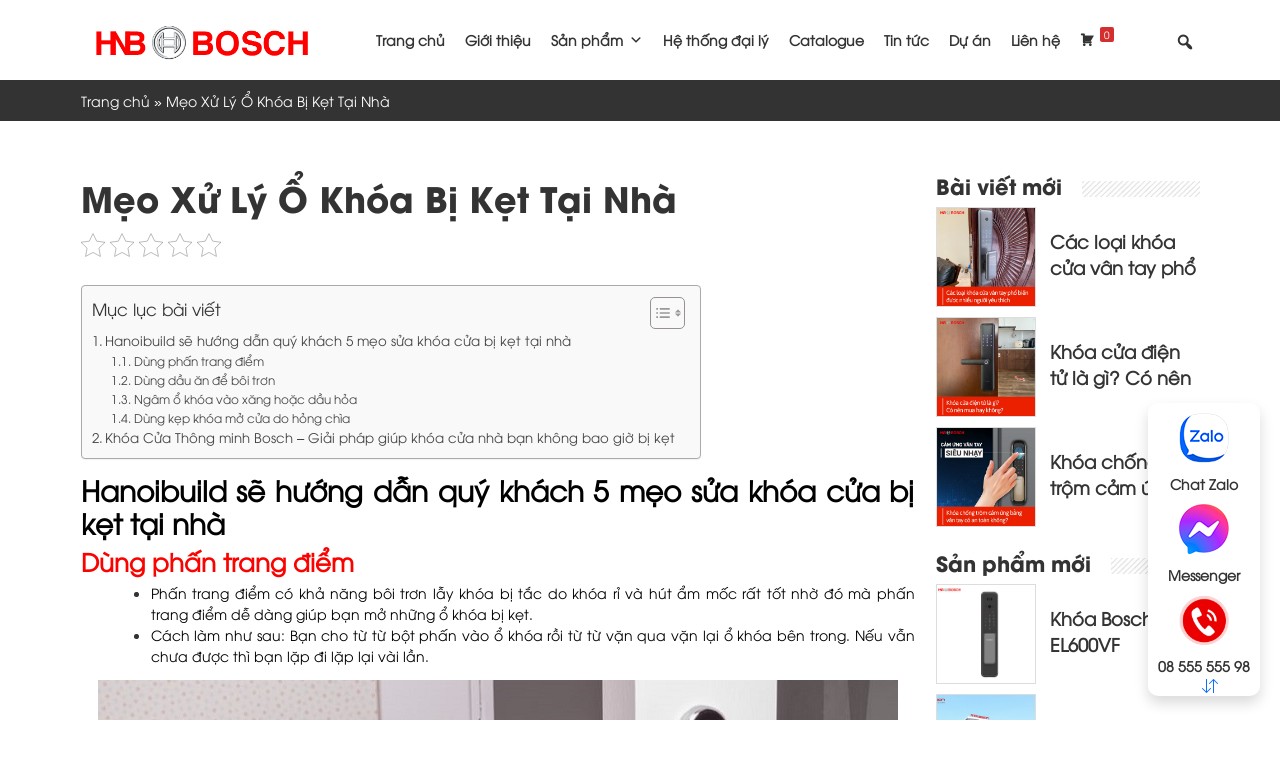

--- FILE ---
content_type: text/html; charset=UTF-8
request_url: https://hanoibuild.vn/meo-xu-ly-o-khoa-bi-ket-tai-nha/
body_size: 17639
content:
<!doctype html>
<html lang="vi">
<head>
	<meta charset="UTF-8">
	<meta name="viewport" content="width=device-width, initial-scale=1">
	<link rel="profile" href="https://gmpg.org/xfn/11">
	<meta name="google-site-verification" content="Zl9ly85-hGlALxWIR0URDcxeg4rS_oCH3CTo9nxKtQI" />
	<!-- Google Tag Manager -->
<script>(function(w,d,s,l,i){w[l]=w[l]||[];w[l].push({'gtm.start':
new Date().getTime(),event:'gtm.js'});var f=d.getElementsByTagName(s)[0],
j=d.createElement(s),dl=l!='dataLayer'?'&l='+l:'';j.async=true;j.src=
'https://www.googletagmanager.com/gtm.js?id='+i+dl;f.parentNode.insertBefore(j,f);
})(window,document,'script','dataLayer','GTM-P3R6ZSM');</script>
<!-- End Google Tag Manager -->
	<meta name='robots' content='index, follow, max-image-preview:large, max-snippet:-1, max-video-preview:-1' />

	<!-- This site is optimized with the Yoast SEO plugin v22.5 - https://yoast.com/wordpress/plugins/seo/ -->
	<title>Mẹo Xử Lý Ổ Khóa Bị Kẹt Tại Nhà Từ Thợ Chuyên Nghiệp</title>
	<meta name="description" content="HaNoiBuil sẽ hướng dẫn quý khách 5 mẹo sửa khóa cửa bị kẹt tại nhà nhanh nhất trong bài này và nếu bạn muốn chấm dứt tình trạng kẹt khóa thì hãy tham khảo giải pháp khóa cửa thông minh nhé!" />
	<link rel="canonical" href="https://hanoibuild.vn/meo-xu-ly-o-khoa-bi-ket-tai-nha/" />
	<meta property="og:locale" content="vi_VN" />
	<meta property="og:type" content="article" />
	<meta property="og:title" content="Mẹo Xử Lý Ổ Khóa Bị Kẹt Tại Nhà Từ Thợ Chuyên Nghiệp" />
	<meta property="og:description" content="HaNoiBuil sẽ hướng dẫn quý khách 5 mẹo sửa khóa cửa bị kẹt tại nhà nhanh nhất trong bài này và nếu bạn muốn chấm dứt tình trạng kẹt khóa thì hãy tham khảo giải pháp khóa cửa thông minh nhé!" />
	<meta property="og:url" content="https://hanoibuild.vn/meo-xu-ly-o-khoa-bi-ket-tai-nha/" />
	<meta property="og:site_name" content="Khoá Cửa Điện Tử Cao Cấp" />
	<meta property="article:publisher" content="https://www.facebook.com/Khoacuathongminhbosch/" />
	<meta property="article:published_time" content="2021-12-01T04:32:15+00:00" />
	<meta property="article:modified_time" content="2022-06-11T09:03:35+00:00" />
	<meta property="og:image" content="https://hanoibuild.vn/wp-content/uploads/2021/12/khoa-cua-dien-tu-thong-minh-bosch-14.png" />
	<meta property="og:image:width" content="700" />
	<meta property="og:image:height" content="700" />
	<meta property="og:image:type" content="image/png" />
	<meta name="author" content="admin" />
	<meta name="twitter:card" content="summary_large_image" />
	<meta name="twitter:creator" content="@khoabosch" />
	<meta name="twitter:site" content="@khoabosch" />
	<meta name="twitter:label1" content="Được viết bởi" />
	<meta name="twitter:data1" content="admin" />
	<meta name="twitter:label2" content="Ước tính thời gian đọc" />
	<meta name="twitter:data2" content="4 phút" />
	<script type="application/ld+json" class="yoast-schema-graph">{"@context":"https://schema.org","@graph":[{"@type":"Article","@id":"https://hanoibuild.vn/meo-xu-ly-o-khoa-bi-ket-tai-nha/#article","isPartOf":{"@id":"https://hanoibuild.vn/meo-xu-ly-o-khoa-bi-ket-tai-nha/"},"author":{"name":"admin","@id":"https://hanoibuild.vn/#/schema/person/e2b594c37c8244a8dfa3b7eac5893d52"},"headline":"Mẹo Xử Lý Ổ Khóa Bị Kẹt Tại Nhà","datePublished":"2021-12-01T04:32:15+00:00","dateModified":"2022-06-11T09:03:35+00:00","mainEntityOfPage":{"@id":"https://hanoibuild.vn/meo-xu-ly-o-khoa-bi-ket-tai-nha/"},"wordCount":860,"commentCount":0,"publisher":{"@id":"https://hanoibuild.vn/#organization"},"image":{"@id":"https://hanoibuild.vn/meo-xu-ly-o-khoa-bi-ket-tai-nha/#primaryimage"},"thumbnailUrl":"https://hanoibuild.vn/wp-content/uploads/2021/12/khoa-cua-dien-tu-thong-minh-bosch-14.png","keywords":["đại lý khóa cửa thông minh","khoá điện tử vân tay"],"articleSection":["Tin tức"],"inLanguage":"vi","potentialAction":[{"@type":"CommentAction","name":"Comment","target":["https://hanoibuild.vn/meo-xu-ly-o-khoa-bi-ket-tai-nha/#respond"]}]},{"@type":"WebPage","@id":"https://hanoibuild.vn/meo-xu-ly-o-khoa-bi-ket-tai-nha/","url":"https://hanoibuild.vn/meo-xu-ly-o-khoa-bi-ket-tai-nha/","name":"Mẹo Xử Lý Ổ Khóa Bị Kẹt Tại Nhà Từ Thợ Chuyên Nghiệp","isPartOf":{"@id":"https://hanoibuild.vn/#website"},"primaryImageOfPage":{"@id":"https://hanoibuild.vn/meo-xu-ly-o-khoa-bi-ket-tai-nha/#primaryimage"},"image":{"@id":"https://hanoibuild.vn/meo-xu-ly-o-khoa-bi-ket-tai-nha/#primaryimage"},"thumbnailUrl":"https://hanoibuild.vn/wp-content/uploads/2021/12/khoa-cua-dien-tu-thong-minh-bosch-14.png","datePublished":"2021-12-01T04:32:15+00:00","dateModified":"2022-06-11T09:03:35+00:00","description":"HaNoiBuil sẽ hướng dẫn quý khách 5 mẹo sửa khóa cửa bị kẹt tại nhà nhanh nhất trong bài này và nếu bạn muốn chấm dứt tình trạng kẹt khóa thì hãy tham khảo giải pháp khóa cửa thông minh nhé!","breadcrumb":{"@id":"https://hanoibuild.vn/meo-xu-ly-o-khoa-bi-ket-tai-nha/#breadcrumb"},"inLanguage":"vi","potentialAction":[{"@type":"ReadAction","target":["https://hanoibuild.vn/meo-xu-ly-o-khoa-bi-ket-tai-nha/"]}]},{"@type":"ImageObject","inLanguage":"vi","@id":"https://hanoibuild.vn/meo-xu-ly-o-khoa-bi-ket-tai-nha/#primaryimage","url":"https://hanoibuild.vn/wp-content/uploads/2021/12/khoa-cua-dien-tu-thong-minh-bosch-14.png","contentUrl":"https://hanoibuild.vn/wp-content/uploads/2021/12/khoa-cua-dien-tu-thong-minh-bosch-14.png","width":700,"height":700},{"@type":"BreadcrumbList","@id":"https://hanoibuild.vn/meo-xu-ly-o-khoa-bi-ket-tai-nha/#breadcrumb","itemListElement":[{"@type":"ListItem","position":1,"name":"Trang chủ","item":"https://hanoibuild.vn/"},{"@type":"ListItem","position":2,"name":"Mẹo Xử Lý Ổ Khóa Bị Kẹt Tại Nhà"}]},{"@type":"WebSite","@id":"https://hanoibuild.vn/#website","url":"https://hanoibuild.vn/","name":"Khoá Cửa Điện Tử Cao Cấp","description":"","publisher":{"@id":"https://hanoibuild.vn/#organization"},"potentialAction":[{"@type":"SearchAction","target":{"@type":"EntryPoint","urlTemplate":"https://hanoibuild.vn/?s={search_term_string}"},"query-input":"required name=search_term_string"}],"inLanguage":"vi"},{"@type":"Organization","@id":"https://hanoibuild.vn/#organization","name":"Hanoibuild - Đơn vị phân phối độc quyền khóa cửa điện tử Bosch tại VN","url":"https://hanoibuild.vn/","logo":{"@type":"ImageObject","inLanguage":"vi","@id":"https://hanoibuild.vn/#/schema/logo/image/","url":"https://hanoibuild.vn/wp-content/uploads/2022/10/logo-bosch.png","contentUrl":"https://hanoibuild.vn/wp-content/uploads/2022/10/logo-bosch.png","width":800,"height":191,"caption":"Hanoibuild - Đơn vị phân phối độc quyền khóa cửa điện tử Bosch tại VN"},"image":{"@id":"https://hanoibuild.vn/#/schema/logo/image/"},"sameAs":["https://www.facebook.com/Khoacuathongminhbosch/","https://x.com/khoabosch","https://www.tumblr.com/khoadientuboschhanoibuild","https://www.pinterest.com/khanoibuild/","https://www.youtube.com/channel/UCBV2wPLqZv9sTQX_9FnDhTQ"]},{"@type":"Person","@id":"https://hanoibuild.vn/#/schema/person/e2b594c37c8244a8dfa3b7eac5893d52","name":"admin","image":{"@type":"ImageObject","inLanguage":"vi","@id":"https://hanoibuild.vn/#/schema/person/image/","url":"https://secure.gravatar.com/avatar/e3d2b35f49a82b40142fab2b0d0fa627aad9508a8c3d5b7733046bd5e6bfffdd?s=96&d=mm&r=g","contentUrl":"https://secure.gravatar.com/avatar/e3d2b35f49a82b40142fab2b0d0fa627aad9508a8c3d5b7733046bd5e6bfffdd?s=96&d=mm&r=g","caption":"admin"},"sameAs":["http://localhost/hanoibuild"],"url":"https://hanoibuild.vn/author/admin/"}]}</script>
	<!-- / Yoast SEO plugin. -->


<link rel="alternate" type="application/rss+xml" title="Dòng thông tin Khoá Cửa Điện Tử Cao Cấp &raquo;" href="https://hanoibuild.vn/feed/" />
<link rel="alternate" type="application/rss+xml" title="Khoá Cửa Điện Tử Cao Cấp &raquo; Dòng bình luận" href="https://hanoibuild.vn/comments/feed/" />
<link rel="alternate" type="application/rss+xml" title="Khoá Cửa Điện Tử Cao Cấp &raquo; Mẹo Xử Lý Ổ Khóa Bị Kẹt Tại Nhà Dòng bình luận" href="https://hanoibuild.vn/meo-xu-ly-o-khoa-bi-ket-tai-nha/feed/" />
<link rel="alternate" title="oNhúng (JSON)" type="application/json+oembed" href="https://hanoibuild.vn/wp-json/oembed/1.0/embed?url=https%3A%2F%2Fhanoibuild.vn%2Fmeo-xu-ly-o-khoa-bi-ket-tai-nha%2F" />
<link rel="alternate" title="oNhúng (XML)" type="text/xml+oembed" href="https://hanoibuild.vn/wp-json/oembed/1.0/embed?url=https%3A%2F%2Fhanoibuild.vn%2Fmeo-xu-ly-o-khoa-bi-ket-tai-nha%2F&#038;format=xml" />
<style id='wp-img-auto-sizes-contain-inline-css'>
img:is([sizes=auto i],[sizes^="auto," i]){contain-intrinsic-size:3000px 1500px}
/*# sourceURL=wp-img-auto-sizes-contain-inline-css */
</style>
<style id='wp-emoji-styles-inline-css'>

	img.wp-smiley, img.emoji {
		display: inline !important;
		border: none !important;
		box-shadow: none !important;
		height: 1em !important;
		width: 1em !important;
		margin: 0 0.07em !important;
		vertical-align: -0.1em !important;
		background: none !important;
		padding: 0 !important;
	}
/*# sourceURL=wp-emoji-styles-inline-css */
</style>
<style id='wp-block-library-inline-css'>
:root{--wp-block-synced-color:#7a00df;--wp-block-synced-color--rgb:122,0,223;--wp-bound-block-color:var(--wp-block-synced-color);--wp-editor-canvas-background:#ddd;--wp-admin-theme-color:#007cba;--wp-admin-theme-color--rgb:0,124,186;--wp-admin-theme-color-darker-10:#006ba1;--wp-admin-theme-color-darker-10--rgb:0,107,160.5;--wp-admin-theme-color-darker-20:#005a87;--wp-admin-theme-color-darker-20--rgb:0,90,135;--wp-admin-border-width-focus:2px}@media (min-resolution:192dpi){:root{--wp-admin-border-width-focus:1.5px}}.wp-element-button{cursor:pointer}:root .has-very-light-gray-background-color{background-color:#eee}:root .has-very-dark-gray-background-color{background-color:#313131}:root .has-very-light-gray-color{color:#eee}:root .has-very-dark-gray-color{color:#313131}:root .has-vivid-green-cyan-to-vivid-cyan-blue-gradient-background{background:linear-gradient(135deg,#00d084,#0693e3)}:root .has-purple-crush-gradient-background{background:linear-gradient(135deg,#34e2e4,#4721fb 50%,#ab1dfe)}:root .has-hazy-dawn-gradient-background{background:linear-gradient(135deg,#faaca8,#dad0ec)}:root .has-subdued-olive-gradient-background{background:linear-gradient(135deg,#fafae1,#67a671)}:root .has-atomic-cream-gradient-background{background:linear-gradient(135deg,#fdd79a,#004a59)}:root .has-nightshade-gradient-background{background:linear-gradient(135deg,#330968,#31cdcf)}:root .has-midnight-gradient-background{background:linear-gradient(135deg,#020381,#2874fc)}:root{--wp--preset--font-size--normal:16px;--wp--preset--font-size--huge:42px}.has-regular-font-size{font-size:1em}.has-larger-font-size{font-size:2.625em}.has-normal-font-size{font-size:var(--wp--preset--font-size--normal)}.has-huge-font-size{font-size:var(--wp--preset--font-size--huge)}.has-text-align-center{text-align:center}.has-text-align-left{text-align:left}.has-text-align-right{text-align:right}.has-fit-text{white-space:nowrap!important}#end-resizable-editor-section{display:none}.aligncenter{clear:both}.items-justified-left{justify-content:flex-start}.items-justified-center{justify-content:center}.items-justified-right{justify-content:flex-end}.items-justified-space-between{justify-content:space-between}.screen-reader-text{border:0;clip-path:inset(50%);height:1px;margin:-1px;overflow:hidden;padding:0;position:absolute;width:1px;word-wrap:normal!important}.screen-reader-text:focus{background-color:#ddd;clip-path:none;color:#444;display:block;font-size:1em;height:auto;left:5px;line-height:normal;padding:15px 23px 14px;text-decoration:none;top:5px;width:auto;z-index:100000}html :where(.has-border-color){border-style:solid}html :where([style*=border-top-color]){border-top-style:solid}html :where([style*=border-right-color]){border-right-style:solid}html :where([style*=border-bottom-color]){border-bottom-style:solid}html :where([style*=border-left-color]){border-left-style:solid}html :where([style*=border-width]){border-style:solid}html :where([style*=border-top-width]){border-top-style:solid}html :where([style*=border-right-width]){border-right-style:solid}html :where([style*=border-bottom-width]){border-bottom-style:solid}html :where([style*=border-left-width]){border-left-style:solid}html :where(img[class*=wp-image-]){height:auto;max-width:100%}:where(figure){margin:0 0 1em}html :where(.is-position-sticky){--wp-admin--admin-bar--position-offset:var(--wp-admin--admin-bar--height,0px)}@media screen and (max-width:600px){html :where(.is-position-sticky){--wp-admin--admin-bar--position-offset:0px}}

/*# sourceURL=wp-block-library-inline-css */
</style><link rel='stylesheet' id='wc-blocks-style-css' href='https://hanoibuild.vn/wp-content/plugins/woocommerce/assets/client/blocks/wc-blocks.css?ver=wc-8.8.6' media='all' />
<style id='global-styles-inline-css'>
:root{--wp--preset--aspect-ratio--square: 1;--wp--preset--aspect-ratio--4-3: 4/3;--wp--preset--aspect-ratio--3-4: 3/4;--wp--preset--aspect-ratio--3-2: 3/2;--wp--preset--aspect-ratio--2-3: 2/3;--wp--preset--aspect-ratio--16-9: 16/9;--wp--preset--aspect-ratio--9-16: 9/16;--wp--preset--color--black: #000000;--wp--preset--color--cyan-bluish-gray: #abb8c3;--wp--preset--color--white: #ffffff;--wp--preset--color--pale-pink: #f78da7;--wp--preset--color--vivid-red: #cf2e2e;--wp--preset--color--luminous-vivid-orange: #ff6900;--wp--preset--color--luminous-vivid-amber: #fcb900;--wp--preset--color--light-green-cyan: #7bdcb5;--wp--preset--color--vivid-green-cyan: #00d084;--wp--preset--color--pale-cyan-blue: #8ed1fc;--wp--preset--color--vivid-cyan-blue: #0693e3;--wp--preset--color--vivid-purple: #9b51e0;--wp--preset--gradient--vivid-cyan-blue-to-vivid-purple: linear-gradient(135deg,rgb(6,147,227) 0%,rgb(155,81,224) 100%);--wp--preset--gradient--light-green-cyan-to-vivid-green-cyan: linear-gradient(135deg,rgb(122,220,180) 0%,rgb(0,208,130) 100%);--wp--preset--gradient--luminous-vivid-amber-to-luminous-vivid-orange: linear-gradient(135deg,rgb(252,185,0) 0%,rgb(255,105,0) 100%);--wp--preset--gradient--luminous-vivid-orange-to-vivid-red: linear-gradient(135deg,rgb(255,105,0) 0%,rgb(207,46,46) 100%);--wp--preset--gradient--very-light-gray-to-cyan-bluish-gray: linear-gradient(135deg,rgb(238,238,238) 0%,rgb(169,184,195) 100%);--wp--preset--gradient--cool-to-warm-spectrum: linear-gradient(135deg,rgb(74,234,220) 0%,rgb(151,120,209) 20%,rgb(207,42,186) 40%,rgb(238,44,130) 60%,rgb(251,105,98) 80%,rgb(254,248,76) 100%);--wp--preset--gradient--blush-light-purple: linear-gradient(135deg,rgb(255,206,236) 0%,rgb(152,150,240) 100%);--wp--preset--gradient--blush-bordeaux: linear-gradient(135deg,rgb(254,205,165) 0%,rgb(254,45,45) 50%,rgb(107,0,62) 100%);--wp--preset--gradient--luminous-dusk: linear-gradient(135deg,rgb(255,203,112) 0%,rgb(199,81,192) 50%,rgb(65,88,208) 100%);--wp--preset--gradient--pale-ocean: linear-gradient(135deg,rgb(255,245,203) 0%,rgb(182,227,212) 50%,rgb(51,167,181) 100%);--wp--preset--gradient--electric-grass: linear-gradient(135deg,rgb(202,248,128) 0%,rgb(113,206,126) 100%);--wp--preset--gradient--midnight: linear-gradient(135deg,rgb(2,3,129) 0%,rgb(40,116,252) 100%);--wp--preset--font-size--small: 13px;--wp--preset--font-size--medium: 20px;--wp--preset--font-size--large: 36px;--wp--preset--font-size--x-large: 42px;--wp--preset--spacing--20: 0.44rem;--wp--preset--spacing--30: 0.67rem;--wp--preset--spacing--40: 1rem;--wp--preset--spacing--50: 1.5rem;--wp--preset--spacing--60: 2.25rem;--wp--preset--spacing--70: 3.38rem;--wp--preset--spacing--80: 5.06rem;--wp--preset--shadow--natural: 6px 6px 9px rgba(0, 0, 0, 0.2);--wp--preset--shadow--deep: 12px 12px 50px rgba(0, 0, 0, 0.4);--wp--preset--shadow--sharp: 6px 6px 0px rgba(0, 0, 0, 0.2);--wp--preset--shadow--outlined: 6px 6px 0px -3px rgb(255, 255, 255), 6px 6px rgb(0, 0, 0);--wp--preset--shadow--crisp: 6px 6px 0px rgb(0, 0, 0);}:where(.is-layout-flex){gap: 0.5em;}:where(.is-layout-grid){gap: 0.5em;}body .is-layout-flex{display: flex;}.is-layout-flex{flex-wrap: wrap;align-items: center;}.is-layout-flex > :is(*, div){margin: 0;}body .is-layout-grid{display: grid;}.is-layout-grid > :is(*, div){margin: 0;}:where(.wp-block-columns.is-layout-flex){gap: 2em;}:where(.wp-block-columns.is-layout-grid){gap: 2em;}:where(.wp-block-post-template.is-layout-flex){gap: 1.25em;}:where(.wp-block-post-template.is-layout-grid){gap: 1.25em;}.has-black-color{color: var(--wp--preset--color--black) !important;}.has-cyan-bluish-gray-color{color: var(--wp--preset--color--cyan-bluish-gray) !important;}.has-white-color{color: var(--wp--preset--color--white) !important;}.has-pale-pink-color{color: var(--wp--preset--color--pale-pink) !important;}.has-vivid-red-color{color: var(--wp--preset--color--vivid-red) !important;}.has-luminous-vivid-orange-color{color: var(--wp--preset--color--luminous-vivid-orange) !important;}.has-luminous-vivid-amber-color{color: var(--wp--preset--color--luminous-vivid-amber) !important;}.has-light-green-cyan-color{color: var(--wp--preset--color--light-green-cyan) !important;}.has-vivid-green-cyan-color{color: var(--wp--preset--color--vivid-green-cyan) !important;}.has-pale-cyan-blue-color{color: var(--wp--preset--color--pale-cyan-blue) !important;}.has-vivid-cyan-blue-color{color: var(--wp--preset--color--vivid-cyan-blue) !important;}.has-vivid-purple-color{color: var(--wp--preset--color--vivid-purple) !important;}.has-black-background-color{background-color: var(--wp--preset--color--black) !important;}.has-cyan-bluish-gray-background-color{background-color: var(--wp--preset--color--cyan-bluish-gray) !important;}.has-white-background-color{background-color: var(--wp--preset--color--white) !important;}.has-pale-pink-background-color{background-color: var(--wp--preset--color--pale-pink) !important;}.has-vivid-red-background-color{background-color: var(--wp--preset--color--vivid-red) !important;}.has-luminous-vivid-orange-background-color{background-color: var(--wp--preset--color--luminous-vivid-orange) !important;}.has-luminous-vivid-amber-background-color{background-color: var(--wp--preset--color--luminous-vivid-amber) !important;}.has-light-green-cyan-background-color{background-color: var(--wp--preset--color--light-green-cyan) !important;}.has-vivid-green-cyan-background-color{background-color: var(--wp--preset--color--vivid-green-cyan) !important;}.has-pale-cyan-blue-background-color{background-color: var(--wp--preset--color--pale-cyan-blue) !important;}.has-vivid-cyan-blue-background-color{background-color: var(--wp--preset--color--vivid-cyan-blue) !important;}.has-vivid-purple-background-color{background-color: var(--wp--preset--color--vivid-purple) !important;}.has-black-border-color{border-color: var(--wp--preset--color--black) !important;}.has-cyan-bluish-gray-border-color{border-color: var(--wp--preset--color--cyan-bluish-gray) !important;}.has-white-border-color{border-color: var(--wp--preset--color--white) !important;}.has-pale-pink-border-color{border-color: var(--wp--preset--color--pale-pink) !important;}.has-vivid-red-border-color{border-color: var(--wp--preset--color--vivid-red) !important;}.has-luminous-vivid-orange-border-color{border-color: var(--wp--preset--color--luminous-vivid-orange) !important;}.has-luminous-vivid-amber-border-color{border-color: var(--wp--preset--color--luminous-vivid-amber) !important;}.has-light-green-cyan-border-color{border-color: var(--wp--preset--color--light-green-cyan) !important;}.has-vivid-green-cyan-border-color{border-color: var(--wp--preset--color--vivid-green-cyan) !important;}.has-pale-cyan-blue-border-color{border-color: var(--wp--preset--color--pale-cyan-blue) !important;}.has-vivid-cyan-blue-border-color{border-color: var(--wp--preset--color--vivid-cyan-blue) !important;}.has-vivid-purple-border-color{border-color: var(--wp--preset--color--vivid-purple) !important;}.has-vivid-cyan-blue-to-vivid-purple-gradient-background{background: var(--wp--preset--gradient--vivid-cyan-blue-to-vivid-purple) !important;}.has-light-green-cyan-to-vivid-green-cyan-gradient-background{background: var(--wp--preset--gradient--light-green-cyan-to-vivid-green-cyan) !important;}.has-luminous-vivid-amber-to-luminous-vivid-orange-gradient-background{background: var(--wp--preset--gradient--luminous-vivid-amber-to-luminous-vivid-orange) !important;}.has-luminous-vivid-orange-to-vivid-red-gradient-background{background: var(--wp--preset--gradient--luminous-vivid-orange-to-vivid-red) !important;}.has-very-light-gray-to-cyan-bluish-gray-gradient-background{background: var(--wp--preset--gradient--very-light-gray-to-cyan-bluish-gray) !important;}.has-cool-to-warm-spectrum-gradient-background{background: var(--wp--preset--gradient--cool-to-warm-spectrum) !important;}.has-blush-light-purple-gradient-background{background: var(--wp--preset--gradient--blush-light-purple) !important;}.has-blush-bordeaux-gradient-background{background: var(--wp--preset--gradient--blush-bordeaux) !important;}.has-luminous-dusk-gradient-background{background: var(--wp--preset--gradient--luminous-dusk) !important;}.has-pale-ocean-gradient-background{background: var(--wp--preset--gradient--pale-ocean) !important;}.has-electric-grass-gradient-background{background: var(--wp--preset--gradient--electric-grass) !important;}.has-midnight-gradient-background{background: var(--wp--preset--gradient--midnight) !important;}.has-small-font-size{font-size: var(--wp--preset--font-size--small) !important;}.has-medium-font-size{font-size: var(--wp--preset--font-size--medium) !important;}.has-large-font-size{font-size: var(--wp--preset--font-size--large) !important;}.has-x-large-font-size{font-size: var(--wp--preset--font-size--x-large) !important;}
/*# sourceURL=global-styles-inline-css */
</style>

<style id='classic-theme-styles-inline-css'>
/*! This file is auto-generated */
.wp-block-button__link{color:#fff;background-color:#32373c;border-radius:9999px;box-shadow:none;text-decoration:none;padding:calc(.667em + 2px) calc(1.333em + 2px);font-size:1.125em}.wp-block-file__button{background:#32373c;color:#fff;text-decoration:none}
/*# sourceURL=/wp-includes/css/classic-themes.min.css */
</style>
<link rel='stylesheet' id='contact-form-7-css' href='https://hanoibuild.vn/wp-content/plugins/contact-form-7/includes/css/styles.css?ver=5.9.3' media='all' />
<link rel='stylesheet' id='kk-star-ratings-css' href='https://hanoibuild.vn/wp-content/plugins/kk-star-ratings/src/core/public/css/kk-star-ratings.min.css?ver=5.4.7' media='all' />
<link rel='stylesheet' id='dashicons-css' href='https://hanoibuild.vn/wp-includes/css/dashicons.min.css?ver=6.9' media='all' />
<link rel='stylesheet' id='to-top-css' href='https://hanoibuild.vn/wp-content/plugins/to-top/public/css/to-top-public.css?ver=2.5.4' media='all' />
<link rel='stylesheet' id='woocommerce-layout-css' href='https://hanoibuild.vn/wp-content/plugins/woocommerce/assets/css/woocommerce-layout.css?ver=8.8.6' media='all' />
<link rel='stylesheet' id='woocommerce-smallscreen-css' href='https://hanoibuild.vn/wp-content/plugins/woocommerce/assets/css/woocommerce-smallscreen.css?ver=8.8.6' media='only screen and (max-width: 768px)' />
<link rel='stylesheet' id='woocommerce-general-css' href='https://hanoibuild.vn/wp-content/plugins/woocommerce/assets/css/woocommerce.css?ver=8.8.6' media='all' />
<style id='woocommerce-inline-inline-css'>
.woocommerce form .form-row .required { visibility: visible; }
/*# sourceURL=woocommerce-inline-inline-css */
</style>
<link rel='stylesheet' id='ez-toc-css' href='https://hanoibuild.vn/wp-content/plugins/easy-table-of-contents/assets/css/screen.min.css?ver=2.0.65' media='all' />
<style id='ez-toc-inline-css'>
div#ez-toc-container .ez-toc-title {font-size: 120%;}div#ez-toc-container .ez-toc-title {font-weight: 500;}div#ez-toc-container ul li {font-size: 95%;}div#ez-toc-container ul li {font-weight: 500;}div#ez-toc-container nav ul ul li {font-size: 90%;}
.ez-toc-container-direction {direction: ltr;}.ez-toc-counter ul{counter-reset: item ;}.ez-toc-counter nav ul li a::before {content: counters(item, ".", decimal) ". ";display: inline-block;counter-increment: item;flex-grow: 0;flex-shrink: 0;margin-right: .2em; float: left; }.ez-toc-widget-direction {direction: ltr;}.ez-toc-widget-container ul{counter-reset: item ;}.ez-toc-widget-container nav ul li a::before {content: counters(item, ".", decimal) ". ";display: inline-block;counter-increment: item;flex-grow: 0;flex-shrink: 0;margin-right: .2em; float: left; }
/*# sourceURL=ez-toc-inline-css */
</style>
<link rel='stylesheet' id='megamenu-css' href='https://hanoibuild.vn/wp-content/uploads/maxmegamenu/style.css?ver=ef4da3' media='all' />
<link rel='stylesheet' id='megamenu-genericons-css' href='https://hanoibuild.vn/wp-content/plugins/megamenu-pro/icons/genericons/genericons/genericons.css?ver=2.2.3' media='all' />
<link rel='stylesheet' id='megamenu-fontawesome-css' href='https://hanoibuild.vn/wp-content/plugins/megamenu-pro/icons/fontawesome/css/font-awesome.min.css?ver=2.2.3' media='all' />
<link rel='stylesheet' id='megamenu-fontawesome5-css' href='https://hanoibuild.vn/wp-content/plugins/megamenu-pro/icons/fontawesome5/css/all.min.css?ver=2.2.3' media='all' />
<link rel='stylesheet' id='parent-style-css' href='https://hanoibuild.vn/wp-content/themes/anmedia/style.css?ver=6.9' media='all' />
<link rel='stylesheet' id='all-css-css' href='https://hanoibuild.vn/wp-content/themes/anmedia-child/css/all.min.css?ver=5.15.1' media='all' />
<link rel='stylesheet' id='anmedia-style-css' href='https://hanoibuild.vn/wp-content/themes/anmedia-child/style.css?ver=1.0.0' media='all' />
<script src="https://hanoibuild.vn/?18486c5ded32588bd3902a1b70f96629&amp;ver=6.9" id="18486c5ded32588bd3902a1b70f96629-js"></script>
<script src="https://hanoibuild.vn/wp-includes/js/jquery/jquery.min.js?ver=3.7.1" id="jquery-core-js"></script>
<script src="https://hanoibuild.vn/wp-includes/js/jquery/jquery-migrate.min.js?ver=3.4.1" id="jquery-migrate-js"></script>
<script id="to-top-js-extra">
var to_top_options = {"scroll_offset":"100","icon_opacity":"100","style":"icon","icon_type":"dashicons-arrow-up-alt2","icon_color":"#ffffff","icon_bg_color":"#ed3237","icon_size":"32","border_radius":"50","image":"http://localhost/hanoibuild/wp-content/plugins/to-top/admin/images/default.png","image_width":"65","image_alt":"","location":"bottom-right","margin_x":"53","margin_y":"325","show_on_admin":"0","enable_autohide":"0","autohide_time":"2","enable_hide_small_device":"0","small_device_max_width":"640","reset":"0"};
//# sourceURL=to-top-js-extra
</script>
<script async src="https://hanoibuild.vn/wp-content/plugins/to-top/public/js/to-top-public.js?ver=2.5.4" id="to-top-js"></script>
<script src="https://hanoibuild.vn/wp-content/plugins/woocommerce/assets/js/jquery-blockui/jquery.blockUI.min.js?ver=2.7.0-wc.8.8.6" id="jquery-blockui-js" defer data-wp-strategy="defer"></script>
<script id="wc-add-to-cart-js-extra">
var wc_add_to_cart_params = {"ajax_url":"/wp-admin/admin-ajax.php","wc_ajax_url":"/?wc-ajax=%%endpoint%%","i18n_view_cart":"View cart","cart_url":"https://hanoibuild.vn/gio-hang/","is_cart":"","cart_redirect_after_add":"no"};
//# sourceURL=wc-add-to-cart-js-extra
</script>
<script src="https://hanoibuild.vn/wp-content/plugins/woocommerce/assets/js/frontend/add-to-cart.min.js?ver=8.8.6" id="wc-add-to-cart-js" defer data-wp-strategy="defer"></script>
<script src="https://hanoibuild.vn/wp-content/plugins/woocommerce/assets/js/js-cookie/js.cookie.min.js?ver=2.1.4-wc.8.8.6" id="js-cookie-js" defer data-wp-strategy="defer"></script>
<script id="woocommerce-js-extra">
var woocommerce_params = {"ajax_url":"/wp-admin/admin-ajax.php","wc_ajax_url":"/?wc-ajax=%%endpoint%%"};
//# sourceURL=woocommerce-js-extra
</script>
<script src="https://hanoibuild.vn/wp-content/plugins/woocommerce/assets/js/frontend/woocommerce.min.js?ver=8.8.6" id="woocommerce-js" defer data-wp-strategy="defer"></script>
<link rel="https://api.w.org/" href="https://hanoibuild.vn/wp-json/" /><link rel="alternate" title="JSON" type="application/json" href="https://hanoibuild.vn/wp-json/wp/v2/posts/124" /><link rel="EditURI" type="application/rsd+xml" title="RSD" href="https://hanoibuild.vn/xmlrpc.php?rsd" />
<meta name="generator" content="WordPress 6.9" />
<meta name="generator" content="WooCommerce 8.8.6" />
<link rel='shortlink' href='https://hanoibuild.vn/?p=124' />
<!-- Global site tag (gtag.js) - Google Analytics -->
<script async src="https://www.googletagmanager.com/gtag/js?id=G-CVNZPPR0F5"></script>
<script>
  window.dataLayer = window.dataLayer || [];
  function gtag(){dataLayer.push(arguments);}
  gtag('js', new Date());

  gtag('config', 'G-CVNZPPR0F5');
</script><link rel="pingback" href="https://hanoibuild.vn/xmlrpc.php">	<noscript><style>.woocommerce-product-gallery{ opacity: 1 !important; }</style></noscript>
	<link rel="icon" href="https://hanoibuild.vn/wp-content/uploads/2022/01/cropped-favicon-32x32.jpg" sizes="32x32" />
<link rel="icon" href="https://hanoibuild.vn/wp-content/uploads/2022/01/cropped-favicon-192x192.jpg" sizes="192x192" />
<link rel="apple-touch-icon" href="https://hanoibuild.vn/wp-content/uploads/2022/01/cropped-favicon-180x180.jpg" />
<meta name="msapplication-TileImage" content="https://hanoibuild.vn/wp-content/uploads/2022/01/cropped-favicon-270x270.jpg" />
		<style id="wp-custom-css">
			body {overflow-x:hidden;}		</style>
		<!-- To Top Custom CSS --><style type='text/css'>#to_top_scrollup {background-color: #ed3237;-webkit-border-radius: 50%; -moz-border-radius: 50%; border-radius: 50%;opacity: 1;right:53px;bottom:325px;}</style><style type="text/css">/** Mega Menu CSS: fs **/</style>

	<link href="https://fonts.googleapis.com/css2?family=Open+Sans:wght@400;700&display=swap" rel="preload" as="style" onload="this.rel='stylesheet'"> 
	
</head>
	

<body data-rsssl=1 class="wp-singular post-template-default single single-post postid-124 single-format-standard wp-theme-anmedia wp-child-theme-anmedia-child theme-anmedia woocommerce-no-js mega-menu-menu-1 no-sidebar">
	<!-- Google Tag Manager (noscript) -->
<noscript><iframe src="https://www.googletagmanager.com/ns.html?id=GTM-P3R6ZSM"
height="0" width="0" style="display:none;visibility:hidden"></iframe></noscript>
<!-- End Google Tag Manager (noscript) -->

<div id="fb-root"></div>
<script async defer crossorigin="anonymous" src="https://connect.facebook.net/vi_VN/sdk.js#xfbml=1&version=v12.0&appId=252534431981758&autoLogAppEvents=1" nonce="V3D45MmR"></script>

<div id="page" class="site">
	<a class="skip-link screen-reader-text" href="#primary">Skip to content</a>

	<header id="masthead" class="site-header">
		<div class="site-branding hidden">
			<div class="container">

									<p class="site-title"><a href="https://hanoibuild.vn/" rel="home">Khoá Cửa Điện Tử Cao Cấp</a></p>
					
			</div>
		</div><!-- .site-branding -->

		<nav id="site-navigation" class="main-navigation">		
			<div class="container">

				<button class="menu-toggle hidden" aria-controls="primary-menu" aria-expanded="false">Primary Menu</button>
				<div id="mega-menu-wrap-menu-1" class="mega-menu-wrap"><div class="mega-menu-toggle"><div class="mega-toggle-blocks-left"><div class='mega-toggle-block mega-search-block mega-toggle-block-1' id='mega-toggle-block-1'><div class='mega-search-wrap'><form class='mega-search expand-to-right mega-search-closed' action='https://hanoibuild.vn/'>
                        <span class='dashicons dashicons-search search-icon'></span>
                        <input type='submit' value='Search'>
                        <input type='text' aria-label='Tìm kiếm sản phẩm...' data-placeholder='Tìm kiếm sản phẩm...' name='s'>
                        
                    </form></div></div></div><div class="mega-toggle-blocks-center"><div class='mega-toggle-block mega-logo-block mega-toggle-block-2' id='mega-toggle-block-2'><a class="mega-menu-logo" href="https://hanoibuild.vn" target="_self"><img class="mega-menu-logo" src="https://hanoibuild.vn/wp-content/uploads/2022/01/site-logo-1.jpg" /></a></div></div><div class="mega-toggle-blocks-right"><div class='mega-toggle-block mega-menu-toggle-animated-block mega-toggle-block-3' id='mega-toggle-block-3'><button aria-label="Toggle Menu" class="mega-toggle-animated mega-toggle-animated-slider" type="button" aria-expanded="false">
                  <span class="mega-toggle-animated-box">
                    <span class="mega-toggle-animated-inner"></span>
                  </span>
                </button></div></div></div><ul id="mega-menu-menu-1" class="mega-menu max-mega-menu mega-menu-horizontal mega-no-js" data-event="hover_intent" data-effect="fade_up" data-effect-speed="200" data-effect-mobile="slide_right" data-effect-speed-mobile="200" data-mobile-force-width="false" data-second-click="go" data-document-click="collapse" data-vertical-behaviour="standard" data-breakpoint="768" data-unbind="true" data-mobile-state="collapse_all" data-hover-intent-timeout="300" data-hover-intent-interval="100" data-sticky-enabled="true" data-sticky-desktop="true" data-sticky-mobile="true" data-sticky-offset="0" data-sticky-expand="true" data-sticky-expand-mobile="true" data-sticky-transition="false"><li class='mega-menu-item mega-menu-item-type-post_type mega-menu-item-object-page mega-menu-item-home mega-align-bottom-left mega-menu-flyout mega-menu-item-1471' id='mega-menu-item-1471'><a class='mega-menu-link mega-menu-logo' href='https://hanoibuild.vn/'><img class='mega-menu-logo' width='800' height='191' src='https://hanoibuild.vn/wp-content/uploads/2022/06/logo-1-1.png' /></a></li><li class='mega-menu-item mega-menu-item-type-post_type mega-menu-item-object-page mega-menu-item-home mega-align-bottom-left mega-menu-flyout mega-menu-item-1010' id='mega-menu-item-1010'><a class="mega-menu-link" href="https://hanoibuild.vn/" tabindex="0">Trang chủ</a></li><li class='mega-menu-item mega-menu-item-type-post_type mega-menu-item-object-page mega-align-bottom-left mega-menu-flyout mega-menu-item-18' id='mega-menu-item-18'><a class="mega-menu-link" href="https://hanoibuild.vn/gioi-thieu/" tabindex="0">Giới thiệu</a></li><li class='mega-menu-item mega-menu-item-type-post_type mega-menu-item-object-page mega-menu-item-has-children mega-align-bottom-left mega-menu-flyout mega-menu-item-173' id='mega-menu-item-173'><a class="mega-menu-link" href="https://hanoibuild.vn/san-pham/" aria-haspopup="true" aria-expanded="false" tabindex="0">Sản phẩm<span class="mega-indicator"></span></a>
<ul class="mega-sub-menu">
<li class='mega-menu-item mega-menu-item-type-taxonomy mega-menu-item-object-product_cat mega-menu-item-174' id='mega-menu-item-174'><a class="mega-menu-link" href="https://hanoibuild.vn/khoa-cua-dien-tu-bosch/">Khóa Điện Tử Bosch</a></li><li class='mega-menu-item mega-menu-item-type-taxonomy mega-menu-item-object-product_cat mega-menu-item-1501' id='mega-menu-item-1501'><a class="mega-menu-link" href="https://hanoibuild.vn/khoa-dien-tu-mixsson/">Khóa điện tử Mixsson</a></li><li class='mega-menu-item mega-menu-item-type-taxonomy mega-menu-item-object-product_cat mega-menu-item-176' id='mega-menu-item-176'><a class="mega-menu-link" href="https://hanoibuild.vn/khoa-cua-dien-tu-panasonic/">Khoá điện tử Panasonic</a></li></ul>
</li><li class='mega-menu-item mega-menu-item-type-taxonomy mega-menu-item-object-category mega-align-bottom-left mega-menu-flyout mega-menu-item-244' id='mega-menu-item-244'><a class="mega-menu-link" href="https://hanoibuild.vn/he-thong-dai-ly/" tabindex="0">Hệ thống đại lý</a></li><li class='mega-menu-item mega-menu-item-type-post_type mega-menu-item-object-page mega-align-bottom-left mega-menu-flyout mega-menu-item-261' id='mega-menu-item-261'><a class="mega-menu-link" href="https://hanoibuild.vn/catalogue-bao-gia-khoa-cua-dien-tu-thong-minh-bosch/" tabindex="0">Catalogue</a></li><li class='mega-menu-item mega-menu-item-type-taxonomy mega-menu-item-object-category mega-current-post-ancestor mega-current-menu-parent mega-current-post-parent mega-align-bottom-left mega-menu-flyout mega-menu-item-601' id='mega-menu-item-601'><a class="mega-menu-link" href="https://hanoibuild.vn/tin-tuc/" tabindex="0">Tin tức</a></li><li class='mega-menu-item mega-menu-item-type-post_type_archive mega-menu-item-object-du-an mega-align-bottom-left mega-menu-flyout mega-menu-item-726' id='mega-menu-item-726'><a class="mega-menu-link" href="https://hanoibuild.vn/du-an/" tabindex="0">Dự án</a></li><li class='mega-menu-item mega-menu-item-type-post_type mega-menu-item-object-page mega-align-bottom-left mega-menu-flyout mega-menu-item-19' id='mega-menu-item-19'><a class="mega-menu-link" href="https://hanoibuild.vn/lien-he/" tabindex="0">Liên hệ</a></li><li class='mega-menu-item mega-menu-item-type-post_type mega-menu-item-object-page mega-align-bottom-left mega-menu-flyout mega-has-icon mega-icon-left mega-hide-text mega-menu-item-305' id='mega-menu-item-305'><a class="dashicons-cart mega-menu-link" href="https://hanoibuild.vn/gio-hang/" tabindex="0" aria-label="Giỏ hàng"><span class="mega-menu-badge mega-menu-badge-style-one"><span class='mega-menu-woo-cart-count'>0</span></span></a></li><li class='mega-menu-item mega-menu-item-type-custom mega-menu-item-object-custom mega-align-bottom-left mega-menu-flyout mega-item-align-right mega-hide-on-mobile mega-menu-item-217' id='mega-menu-item-217'><div class='mega-search-wrap'><form class='mega-search expand-to-left mega-search-closed' role='search' action='https://hanoibuild.vn/'>
						<span class='dashicons dashicons-search search-icon'></span>
						<input type='submit' value='Search'>
						<input type='text' aria-label='Tìm kiếm...' data-placeholder='Tìm kiếm...' name='s'>
						<input type='hidden' name='post_type' value='product' />
					</form></div></li></ul></div>			
			</div>
		</nav><!-- #site-navigation -->
	</header><!-- #masthead -->
	<main id="primary" class="site-main">
		<div class="breadcrumbs-wrapper">
			<div class="container">

				<p id="breadcrumbs"><span><span><a href="https://hanoibuild.vn/">Trang chủ</a></span> » <span class="breadcrumb_last" aria-current="page">Mẹo Xử Lý Ổ Khóa Bị Kẹt Tại Nhà</span></span></p>
			</div>
		</div>

		<div class="archive-main">
			<div class="container">
				
				<div class="row">
					<div class="col-lg-9 col-sm-12 col-12">
						
<article id="post-124" class="post-124 post type-post status-publish format-standard has-post-thumbnail hentry category-tin-tuc tag-dai-ly-khoa-cua-thong-minh tag-khoa-dien-tu-van-tay">
	<header class="entry-header">
		<h1 class="entry-title archive-title">Mẹo Xử Lý Ổ Khóa Bị Kẹt Tại Nhà</h1>			<div class="entry-meta">
				<span class="posted-on">Posted on <a href="https://hanoibuild.vn/meo-xu-ly-o-khoa-bi-ket-tai-nha/" rel="bookmark"><time class="entry-date published" datetime="2021-12-01T11:32:15+07:00">01/12/2021</time><time class="updated" datetime="2022-06-11T16:03:35+07:00">11/06/2022</time></a></span><span class="byline"> by <span class="author vcard"><a class="url fn n" href="https://hanoibuild.vn/author/admin/">admin</a></span></span>			</div><!-- .entry-meta -->
			</header><!-- .entry-header -->

	
	<div class="entry-content">
		

<div class="kk-star-ratings kksr-auto kksr-align-left kksr-valign-top"
    data-payload='{&quot;align&quot;:&quot;left&quot;,&quot;id&quot;:&quot;124&quot;,&quot;slug&quot;:&quot;default&quot;,&quot;valign&quot;:&quot;top&quot;,&quot;ignore&quot;:&quot;&quot;,&quot;reference&quot;:&quot;auto&quot;,&quot;class&quot;:&quot;&quot;,&quot;count&quot;:&quot;0&quot;,&quot;legendonly&quot;:&quot;&quot;,&quot;readonly&quot;:&quot;&quot;,&quot;score&quot;:&quot;0&quot;,&quot;starsonly&quot;:&quot;&quot;,&quot;best&quot;:&quot;5&quot;,&quot;gap&quot;:&quot;5&quot;,&quot;greet&quot;:&quot;&quot;,&quot;legend&quot;:&quot;0\/5 - (0 b\u00ecnh ch\u1ecdn)&quot;,&quot;size&quot;:&quot;24&quot;,&quot;title&quot;:&quot;M\u1eb9o X\u1eed L\u00fd \u1ed4 Kh\u00f3a B\u1ecb K\u1eb9t T\u1ea1i Nh\u00e0&quot;,&quot;width&quot;:&quot;0&quot;,&quot;_legend&quot;:&quot;{score}\/{best} - ({count} {votes})&quot;,&quot;font_factor&quot;:&quot;1.25&quot;}'>
            
<div class="kksr-stars">
    
<div class="kksr-stars-inactive">
            <div class="kksr-star" data-star="1" style="padding-right: 5px">
            

<div class="kksr-icon" style="width: 24px; height: 24px;"></div>
        </div>
            <div class="kksr-star" data-star="2" style="padding-right: 5px">
            

<div class="kksr-icon" style="width: 24px; height: 24px;"></div>
        </div>
            <div class="kksr-star" data-star="3" style="padding-right: 5px">
            

<div class="kksr-icon" style="width: 24px; height: 24px;"></div>
        </div>
            <div class="kksr-star" data-star="4" style="padding-right: 5px">
            

<div class="kksr-icon" style="width: 24px; height: 24px;"></div>
        </div>
            <div class="kksr-star" data-star="5" style="padding-right: 5px">
            

<div class="kksr-icon" style="width: 24px; height: 24px;"></div>
        </div>
    </div>
    
<div class="kksr-stars-active" style="width: 0px;">
            <div class="kksr-star" style="padding-right: 5px">
            

<div class="kksr-icon" style="width: 24px; height: 24px;"></div>
        </div>
            <div class="kksr-star" style="padding-right: 5px">
            

<div class="kksr-icon" style="width: 24px; height: 24px;"></div>
        </div>
            <div class="kksr-star" style="padding-right: 5px">
            

<div class="kksr-icon" style="width: 24px; height: 24px;"></div>
        </div>
            <div class="kksr-star" style="padding-right: 5px">
            

<div class="kksr-icon" style="width: 24px; height: 24px;"></div>
        </div>
            <div class="kksr-star" style="padding-right: 5px">
            

<div class="kksr-icon" style="width: 24px; height: 24px;"></div>
        </div>
    </div>
</div>
                

<div class="kksr-legend" style="font-size: 19.2px;">
            <span class="kksr-muted"></span>
    </div>
    </div>
<div id="ez-toc-container" class="ez-toc-v2_0_65 counter-hierarchy ez-toc-counter ez-toc-grey ez-toc-container-direction">
<div class="ez-toc-title-container">
<p class="ez-toc-title " >Mục lục b&agrave;i viết</p>
<span class="ez-toc-title-toggle"><a href="#" class="ez-toc-pull-right ez-toc-btn ez-toc-btn-xs ez-toc-btn-default ez-toc-toggle" aria-label="Toggle Table of Content"><span class="ez-toc-js-icon-con"><span class=""><span class="eztoc-hide" style="display:none;">Toggle</span><span class="ez-toc-icon-toggle-span"><svg style="fill: #999;color:#999" xmlns="http://www.w3.org/2000/svg" class="list-377408" width="20px" height="20px" viewBox="0 0 24 24" fill="none"><path d="M6 6H4v2h2V6zm14 0H8v2h12V6zM4 11h2v2H4v-2zm16 0H8v2h12v-2zM4 16h2v2H4v-2zm16 0H8v2h12v-2z" fill="currentColor"></path></svg><svg style="fill: #999;color:#999" class="arrow-unsorted-368013" xmlns="http://www.w3.org/2000/svg" width="10px" height="10px" viewBox="0 0 24 24" version="1.2" baseProfile="tiny"><path d="M18.2 9.3l-6.2-6.3-6.2 6.3c-.2.2-.3.4-.3.7s.1.5.3.7c.2.2.4.3.7.3h11c.3 0 .5-.1.7-.3.2-.2.3-.5.3-.7s-.1-.5-.3-.7zM5.8 14.7l6.2 6.3 6.2-6.3c.2-.2.3-.5.3-.7s-.1-.5-.3-.7c-.2-.2-.4-.3-.7-.3h-11c-.3 0-.5.1-.7.3-.2.2-.3.5-.3.7s.1.5.3.7z"/></svg></span></span></span></a></span></div>
<nav><ul class='ez-toc-list ez-toc-list-level-1 ' ><li class='ez-toc-page-1 ez-toc-heading-level-2'><a class="ez-toc-link ez-toc-heading-1" href="#Hanoibuild_se_huong_dan_quy_khach_5_meo_sua_khoa_cua_bi_ket_tai_nha" title="Hanoibuild sẽ hướng dẫn quý khách 5 mẹo sửa khóa cửa bị kẹt tại nhà">Hanoibuild sẽ hướng dẫn quý khách 5 mẹo sửa khóa cửa bị kẹt tại nhà</a><ul class='ez-toc-list-level-3' ><li class='ez-toc-heading-level-3'><a class="ez-toc-link ez-toc-heading-2" href="#Dung_phan_trang_diem" title="Dùng phấn trang điểm">Dùng phấn trang điểm</a></li><li class='ez-toc-page-1 ez-toc-heading-level-3'><a class="ez-toc-link ez-toc-heading-3" href="#Dung_dau_an_de_boi_tron" title="Dùng dầu ăn để bôi trơn">Dùng dầu ăn để bôi trơn</a></li><li class='ez-toc-page-1 ez-toc-heading-level-3'><a class="ez-toc-link ez-toc-heading-4" href="#Ngam_o_khoa_vao_xang_hoac_dau_hoa" title="Ngâm ổ khóa vào xăng hoặc dầu hỏa">Ngâm ổ khóa vào xăng hoặc dầu hỏa</a></li><li class='ez-toc-page-1 ez-toc-heading-level-3'><a class="ez-toc-link ez-toc-heading-5" href="#Dung_kep_khoa_mo_cua_do_hong_chia" title="Dùng kẹp khóa mở cửa do hỏng chìa">Dùng kẹp khóa mở cửa do hỏng chìa</a></li></ul></li><li class='ez-toc-page-1 ez-toc-heading-level-2'><a class="ez-toc-link ez-toc-heading-6" href="#Khoa_Cua_Thong_minh_Bosch_%E2%80%93_Giai_phap_giup_khoa_cua_nha_ban_khong_bao_gio_bi_ket" title="Khóa Cửa Thông minh Bosch &#8211; Giải pháp giúp khóa cửa nhà bạn không bao giờ bị kẹt ">Khóa Cửa Thông minh Bosch &#8211; Giải pháp giúp khóa cửa nhà bạn không bao giờ bị kẹt </a></li></ul></nav></div>
<h2 style="text-align: justify;"><span class="ez-toc-section" id="Hanoibuild_se_huong_dan_quy_khach_5_meo_sua_khoa_cua_bi_ket_tai_nha"></span><span style="color: #000000;"><strong>Hanoibuild sẽ hướng dẫn quý khách 5 mẹo sửa khóa cửa bị kẹt tại nhà</strong></span><span class="ez-toc-section-end"></span></h2>
<h3 style="text-align: justify;"><span class="ez-toc-section" id="Dung_phan_trang_diem"></span><span style="color: #f90300;"><strong>Dùng phấn trang điểm</strong></span><span class="ez-toc-section-end"></span></h3>
<ul>
<li style="text-align: justify;"><span style="color: #000000;">Phấn trang điểm có khả năng bôi trơn lẫy khóa bị tắc do khóa rỉ và hút ẩm mốc rất tốt nhờ đó mà phấn trang điểm dễ dàng giúp bạn mở những ổ khóa bị kẹt. </span></li>
<li style="text-align: justify;"><span style="color: #000000;">Cách làm như sau: Bạn cho từ từ bột phấn vào ổ khóa rồi từ từ vặn qua vặn lại ổ khóa bên trong. Nếu vẫn chưa được thì bạn lặp đi lặp lại vài lần.</span></li>
</ul>
<p><img fetchpriority="high" decoding="async" class="aligncenter wp-image-525 size-full" src="https://hanoibuild.vn/wp-content/uploads/2021/12/meo-xu-ly-o-khoa-bi-ket-tai-nha-1.jpg" alt="Mẹo Xử Lý Ổ Khóa Bị Kẹt Tại Nhà" width="800" height="533" srcset="https://hanoibuild.vn/wp-content/uploads/2021/12/meo-xu-ly-o-khoa-bi-ket-tai-nha-1.jpg 800w, https://hanoibuild.vn/wp-content/uploads/2021/12/meo-xu-ly-o-khoa-bi-ket-tai-nha-1-300x200.jpg 300w, https://hanoibuild.vn/wp-content/uploads/2021/12/meo-xu-ly-o-khoa-bi-ket-tai-nha-1-768x512.jpg 768w, https://hanoibuild.vn/wp-content/uploads/2021/12/meo-xu-ly-o-khoa-bi-ket-tai-nha-1-20x13.jpg 20w, https://hanoibuild.vn/wp-content/uploads/2021/12/meo-xu-ly-o-khoa-bi-ket-tai-nha-1-600x400.jpg 600w" sizes="(max-width: 800px) 100vw, 800px" /></p>
<h3 style="text-align: justify;"><span class="ez-toc-section" id="Dung_dau_an_de_boi_tron"></span><span style="color: #f90300;"><strong>Dùng dầu ăn để bôi trơn</strong></span><span class="ez-toc-section-end"></span></h3>
<p style="text-align: justify;"><span style="color: #000000;">Trong trường hợp ổ khóa bị rỉ hay bị lệch bi, bạn hãy nhỏ vào ổ khóa vài giọt dầu ăn, sau đó nghiêng ổ bi để cho dầu ăn ngấm vào rồi sẽ mở được khóa. Hay ở một số loại khóa khác bạn có thể cho dầu ăn vào chìa khóa rồi đưa ra đưa vào vài lần.</span></p>
<h3 style="text-align: justify;"><span class="ez-toc-section" id="Ngam_o_khoa_vao_xang_hoac_dau_hoa"></span><span style="color: #f90300;"><strong>Ngâm ổ khóa vào xăng hoặc dầu hỏa</strong></span><span class="ez-toc-section-end"></span></h3>
<p style="text-align: justify;"><span style="color: #000000;">Nếu ổ khóa bị kẹt do rỉ sét thì bạn có thể ngâm vào trong xăng, dầu hỏa vài ngày để làm sạch. Lưu ý là đ</span><span style="color: #000000;">ối với các loại khóa gạt không thể ngâm thì không nên sử dụng cách này.</span></p>
<p><img decoding="async" class="size-full wp-image-526 aligncenter" src="https://hanoibuild.vn/wp-content/uploads/2021/12/meo-xu-ly-o-khoa-bi-ket-tai-nha1.jpg" alt="Mẹo Xử Lý Ổ Khóa Bị Kẹt Tại Nhà" width="800" height="533" srcset="https://hanoibuild.vn/wp-content/uploads/2021/12/meo-xu-ly-o-khoa-bi-ket-tai-nha1.jpg 800w, https://hanoibuild.vn/wp-content/uploads/2021/12/meo-xu-ly-o-khoa-bi-ket-tai-nha1-300x200.jpg 300w, https://hanoibuild.vn/wp-content/uploads/2021/12/meo-xu-ly-o-khoa-bi-ket-tai-nha1-768x512.jpg 768w, https://hanoibuild.vn/wp-content/uploads/2021/12/meo-xu-ly-o-khoa-bi-ket-tai-nha1-20x13.jpg 20w, https://hanoibuild.vn/wp-content/uploads/2021/12/meo-xu-ly-o-khoa-bi-ket-tai-nha1-600x400.jpg 600w" sizes="(max-width: 800px) 100vw, 800px" /></p>
<h3 style="text-align: justify;"><span class="ez-toc-section" id="Dung_kep_khoa_mo_cua_do_hong_chia"></span><span style="color: #f90300;"><strong>Dùng kẹp khóa mở cửa do hỏng chìa</strong></span><span class="ez-toc-section-end"></span></h3>
<p style="text-align: justify;"><span style="color: #000000;">Kẹp khóa là một thiết bị chuyên dụng của thợ sửa khóa chuyên nghiệp. Vì vậy, nếu sử dụng phương pháp này bạn nên gọi thợ sửa. </span><span style="color: #000000;">Với phương pháp này có thể khác phục được hầu hết tất cả các loại khóa bị kẹt vì bất cứ nguyên nhân nào. Tuy nhiên, nó sẽ bạn mất thời gian, tốn chi phí khá nhiều.</span></p>
<h2 style="text-align: justify;"><span class="ez-toc-section" id="Khoa_Cua_Thong_minh_Bosch_%E2%80%93_Giai_phap_giup_khoa_cua_nha_ban_khong_bao_gio_bi_ket"></span><strong><span style="color: #000000;">Khóa Cửa Thông minh Bosch &#8211; Giải pháp giúp khóa cửa nhà bạn không bao giờ bị kẹt </span></strong><span class="ez-toc-section-end"></span></h2>
<p><img decoding="async" class="size-full wp-image-528 aligncenter" src="https://hanoibuild.vn/wp-content/uploads/2021/12/meo-xu-ly-o-khoa-bi-ket-tai-nha-2.jpg" alt="Mẹo Xử Lý Ổ Khóa Bị Kẹt Tại Nhà" width="800" height="596" srcset="https://hanoibuild.vn/wp-content/uploads/2021/12/meo-xu-ly-o-khoa-bi-ket-tai-nha-2.jpg 800w, https://hanoibuild.vn/wp-content/uploads/2021/12/meo-xu-ly-o-khoa-bi-ket-tai-nha-2-300x224.jpg 300w, https://hanoibuild.vn/wp-content/uploads/2021/12/meo-xu-ly-o-khoa-bi-ket-tai-nha-2-768x572.jpg 768w, https://hanoibuild.vn/wp-content/uploads/2021/12/meo-xu-ly-o-khoa-bi-ket-tai-nha-2-20x15.jpg 20w, https://hanoibuild.vn/wp-content/uploads/2021/12/meo-xu-ly-o-khoa-bi-ket-tai-nha-2-600x447.jpg 600w" sizes="(max-width: 800px) 100vw, 800px" /></p>
<p style="text-align: justify;"><span style="color: #000000;">Để giải quyết vấn đề kẹt khóa không còn là lỗi lo lắng của bạn nữa, thì bạn lắp đặt ngay hệ thống khóa cửa thông minh Bosch nhé. <strong><em><span style="color: #f90300;">Hanoibuild</span></em></strong> đảm bảo khóa chính hãng, chất lượng tốt với công nghệ hiện đại chống kẹt hoàn toàn. Để tìm hiêu rõ hơn về Khóa cửa điện tử Bosch hãy xem tại đây nhé!</span></p>
<p style="text-align: justify;"><strong><em><span style="color: #000000;">Sự hợp tác giữa Bosch và</span> <span style="color: #f90300;">Hanoibuild</span> <span style="color: #000000;">mở ra cơ hội cho Khách hàng muốn sử dụng <a href="https://hanoibuild.vn/khoa-cua-dien-tu-bosch/">Khóa Cửa Điện Tử Bosch tại Việt Nam</a> được dễ dàng hơn, được bảo hành chính hãng, dịch vụ tốt và uy tín hơn. Nếu quý khách hàng có nhu cầu mua sản phẩm khóa cửa cao cấp này hãy đến</span> <span style="color: #f90300;">Hanoibuild</span> ngay hôm nay <span style="color: #000000;">nhé! </span></em></strong></p>
<p style="text-align: justify;"><span style="color: #000000;"><strong>Trụ sở chính Khóa Cửa Điện Tử Bosch tại VN:</strong></span></p>
<ul style="text-align: justify;">
<li style="text-align: justify;"><span style="color: #000000;">Hà Nội: Số 200 KĐT mới Đại Kim, Hoàng Mai, Hà Nội</span></li>
<li style="text-align: justify;"><span style="color: #000000;">TP HCM: Số 692 Xô Viết Nghệ Tĩnh, Bình Thạnh, TP HCM</span></li>
<li style="text-align: justify;"><span style="color: #000000;">Đà Nẵng: Địa chỉ 53 Mai Xuân Thưởng, Liên Chiêu, TP Đà Nẵng</span></li>
<li style="text-align: justify;"><span style="color: #000000;">Gmail: hanoibuild@gmail.com</span></li>
<li style="text-align: justify;"><span style="color: #000000;">Hotline: <strong><span style="color: #f90300;">08 555 555 98</span></strong></span></li>
</ul>
<p style="text-align: justify;"><span style="color: #000000;">Hiện nay hệ thống phân phối khóa Bosch đã trải dài trên nhiều Tỉnh/ TP lớn như: TP Hồ Chí Minh, Đà Nẵng, Vinh- Nghệ An, Hà Tĩnh, Huế, Hải Phòng, Quảng Ninh, Bắc Giang, Hải Dương, Cần Thơ…Xem chi tiết các đại lý</span> <span style="color: #f90300;"><strong><a style="color: #f90300;" href="https://hanoibuild.vn/he-thong-dai-ly/">tại đây</a></strong></span>!</p>
<p style="text-align: justify;"><span style="color: #000000;">Công ty vẫn đang trên đà hợp tác và không ngừng khuyến khích hợp tác với tất cả các đại lý trên khắp các tỉnh thành trên cả nước.</span></p>
	</div><!-- .entry-content -->

	<footer class="entry-footer">
		<span class="cat-links">Posted in <a href="https://hanoibuild.vn/tin-tuc/" rel="category tag">Tin tức</a></span><span class="tags-links">Tagged <a href="https://hanoibuild.vn/tag/dai-ly-khoa-cua-thong-minh/" rel="tag">đại lý khóa cửa thông minh</a>, <a href="https://hanoibuild.vn/tag/khoa-dien-tu-van-tay/" rel="tag">khoá điện tử vân tay</a></span>	</footer><!-- .entry-footer -->
</article><!-- #post-124 -->

	<nav class="navigation post-navigation" aria-label="Bài viết">
		<h2 class="screen-reader-text">Điều hướng bài viết</h2>
		<div class="nav-links"><div class="nav-previous"><a href="https://hanoibuild.vn/khoa-bosch-khoa-cua-cao-cap-so-1-the-gioi/" rel="prev"><span class="nav-subtitle">Previous:</span> <span class="nav-title">Khóa Bosch – Khóa Cửa Cao Cấp Số 1 Thế Giới</span></a></div><div class="nav-next"><a href="https://hanoibuild.vn/khoa-cua-dien-tu-bosch-id60/" rel="next"><span class="nav-subtitle">Next:</span> <span class="nav-title">Khóa cửa điện tử Bosch ID60 tiện dụng như thế nào?</span></a></div></div>
	</nav>					</div>

					<div class="col-lg-3 col-sm-12 col-12">
						
<aside id="secondary" class="widget-area">
	<aside id="execphp-2" class="widget widget_execphp"><div class="archive-header"><h3 class="widgettitle">Bài viết mới</h3></div>			<div class="execphpwidget">    <div class="d-flex align-items-center recent-content-wrapper">
        <div class="flex-shrink-0">
                            <a href="https://hanoibuild.vn/cac-loai-khoa-cua-van-tay/" title="Các loại khóa cửa vân tay phổ biến được nhiều người yêu thích">
                    <img class="hover-img recent-thumb" title="Các loại khóa cửa vân tay phổ biến được nhiều người yêu thích" alt="Các loại khóa cửa vân tay phổ biến được nhiều người yêu thích" src="https://hanoibuild.vn/wp-content/uploads/2023/03/cac-loai-khoa-cua-van-tay-1.jpg"/>
                </a>
                    </div>
        <div class="flex-grow-1 ms-3">
            <h3 class="recent-post-title"><a href="https://hanoibuild.vn/cac-loai-khoa-cua-van-tay/">Các loại khóa cửa vân tay phổ biến được nhiều người yêu thích</a></h3>
        </div>
    </div>
    <div class="d-flex align-items-center recent-content-wrapper">
        <div class="flex-shrink-0">
                            <a href="https://hanoibuild.vn/khoa-cua-dien-tu-la-gi/" title="Khóa cửa điện tử là gì? Có nên mua hay không?">
                    <img class="hover-img recent-thumb" title="Khóa cửa điện tử là gì? Có nên mua hay không?" alt="Khóa cửa điện tử là gì? Có nên mua hay không?" src="https://hanoibuild.vn/wp-content/uploads/2023/03/khoa-cua-dien-tu-la-gi-1.jpg"/>
                </a>
                    </div>
        <div class="flex-grow-1 ms-3">
            <h3 class="recent-post-title"><a href="https://hanoibuild.vn/khoa-cua-dien-tu-la-gi/">Khóa cửa điện tử là gì? Có nên mua hay không?</a></h3>
        </div>
    </div>
    <div class="d-flex align-items-center recent-content-wrapper">
        <div class="flex-shrink-0">
                            <a href="https://hanoibuild.vn/khoa-chong-trom-cam-ung-bang-van-tay/" title="Khóa chống trộm cảm ứng bằng vân tay có an toàn không?">
                    <img class="hover-img recent-thumb" title="Khóa chống trộm cảm ứng bằng vân tay có an toàn không?" alt="Khóa chống trộm cảm ứng bằng vân tay có an toàn không?" src="https://hanoibuild.vn/wp-content/uploads/2023/03/khoa-chong-trom-cam-ung-bang-van-tay-1.jpg"/>
                </a>
                    </div>
        <div class="flex-grow-1 ms-3">
            <h3 class="recent-post-title"><a href="https://hanoibuild.vn/khoa-chong-trom-cam-ung-bang-van-tay/">Khóa chống trộm cảm ứng bằng vân tay có an toàn không?</a></h3>
        </div>
    </div>
</div>
		</aside><aside id="execphp-3" class="widget widget_execphp"><div class="archive-header"><h3 class="widgettitle">Sản phẩm mới</h3></div>			<div class="execphpwidget">    <div class="d-flex align-items-center recent-content-wrapper">
        <div class="flex-shrink-0">
                            <a href="https://hanoibuild.vn/khoa-bosch-el600vf/" title="Khóa Bosch EL600VF">
                    <img class="hover-img recent-thumb" title="Khóa Bosch EL600VF" alt="Khóa Bosch EL600VF" src="https://hanoibuild.vn/wp-content/uploads/2023/07/Khoa-cua-dien-tu-Bosch-EL600V.jpg"/>
                </a>
                    </div>
        <div class="flex-grow-1 ms-3">
            <h3 class="recent-post-title"><a href="https://hanoibuild.vn/khoa-bosch-el600vf/">Khóa Bosch EL600VF</a></h3>
        </div>
    </div>
    <div class="d-flex align-items-center recent-content-wrapper">
        <div class="flex-shrink-0">
                            <a href="https://hanoibuild.vn/nha-may-mixsson/" title="Nhà Máy Mixsson">
                    <img class="hover-img recent-thumb" title="Nhà Máy Mixsson" alt="Nhà Máy Mixsson" src="https://hanoibuild.vn/wp-content/uploads/2022/10/khoa-dien-tu-mixsson-5.png"/>
                </a>
                    </div>
        <div class="flex-grow-1 ms-3">
            <h3 class="recent-post-title"><a href="https://hanoibuild.vn/nha-may-mixsson/">Nhà Máy Mixsson</a></h3>
        </div>
    </div>
    <div class="d-flex align-items-center recent-content-wrapper">
        <div class="flex-shrink-0">
                            <a href="https://hanoibuild.vn/khoa-mixsson-m20/" title="Khóa Mixsson M20">
                    <img class="hover-img recent-thumb" title="Khóa Mixsson M20" alt="Khóa Mixsson M20" src="https://hanoibuild.vn/wp-content/uploads/2022/09/khoa-dien-tu-mixsson-m20-hanoibuild-1.png"/>
                </a>
                    </div>
        <div class="flex-grow-1 ms-3">
            <h3 class="recent-post-title"><a href="https://hanoibuild.vn/khoa-mixsson-m20/">Khóa Mixsson M20</a></h3>
        </div>
    </div>
</div>
		</aside></aside><!-- #secondary -->
					</div>
				</div>

			</div>
		</div>
	</main><!-- #main -->


			<ul class="footer-contact-wrapper shadow">
			
												<li>
						<a target="_blank" href="https://zalo.me/0855555598"><img alt="contact icon" class="icon-footer-contact" src="https://hanoibuild.vn/wp-content/uploads/2022/05/icon-zalo.png" /></a>
						
						<p class="footer-contact-title"><a target="_blank" href="https://zalo.me/0855555598">Chat Zalo</a></p>					</li>
																<li>
						<a target="_blank" href="https://m.me/HanoibuildCompany"><img alt="contact icon" class="icon-footer-contact" src="https://hanoibuild.vn/wp-content/uploads/2022/05/icon-messenger.png" /></a>
						
						<p class="footer-contact-title"><a target="_blank" href="https://m.me/HanoibuildCompany">Messenger</a></p>					</li>
																<li>
						<a target="_blank" href="tel:0855555598"><img alt="contact icon" class="icon-footer-contact" src="https://hanoibuild.vn/wp-content/uploads/2022/05/icon-hotline.gif" /></a>
						
						<p class="footer-contact-title"><a target="_blank" href="tel:0855555598">08 555 555 98</a></p>					</li>
										
		</ul>
<a class="support-bar"><svg xmlns="http://www.w3.org/2000/svg" width="16" height="16" fill="currentColor" class="bi bi-arrow-down-up" viewBox="0 0 16 16">
  <path fill-rule="evenodd" d="M11.5 15a.5.5 0 0 0 .5-.5V2.707l3.146 3.147a.5.5 0 0 0 .708-.708l-4-4a.5.5 0 0 0-.708 0l-4 4a.5.5 0 1 0 .708.708L11 2.707V14.5a.5.5 0 0 0 .5.5zm-7-14a.5.5 0 0 1 .5.5v11.793l3.146-3.147a.5.5 0 0 1 .708.708l-4 4a.5.5 0 0 1-.708 0l-4-4a.5.5 0 0 1 .708-.708L4 13.293V1.5a.5.5 0 0 1 .5-.5z"/>
</svg></a>
	
	<footer id="colophon" class="site-footer">
		<div class="site-info">
			<div class="container">

				<div class="row">
					<div class="col-lg-3 col-sm-12 col-12">
						<div class="footer-content">

							<h3 class="footer-title">Khoá Cửa Điện Tử BOSCH</h3>
							<p><i class="fal fa-building" style="width: 30px;"></i> Số 200 KĐT Đại Kim, Hoàng Mai, Hà Nội</p>
<p><i class="fal fa-building" style="width: 30px;"></i> Số 692 Xô Viết Nghệ Tĩnh, Bình Thạnh, TP HCM</p>
<p><i class="fal fa-envelope" style="width: 30px;"></i> Hanoibuild.vn@gmail.com</p>
<p><i class="fal fa-phone-alt" style="width: 30px;"></i>08 555 555 98</p>

						</div>
					</div>

					<div class="col-lg-3 col-sm-12 col-12">
						<div class="footer-content">

							<h3 class="footer-title">Danh mục sản phẩm</h3>
							<p><a href="https://hanoibuild.vn/danh-muc-san-pham/khoa-cua-dien-tu-bosch/">Khoá Cửa Điện Tử Bosch</a></p>
<p><a href="https://hanoibuild.vn/danh-muc-san-pham/khoa-cua-dien-tu-panasonic/">Khoá Cửa Điện Tử Panasonic</a></p>
<p><a href="https://hanoibuild.vn/khoa-dien-tu-mixsson/">Khoá Cửa Điện Tử </a><a href="https://hanoibuild.vn/danh-muc-san-pham/khoa-cua-dien-tu-lohe/">Mixsson </a></p>

						</div>
					</div>

					<div class="col-lg-3 col-sm-12 col-12">
						<div class="footer-content">

							<h3 class="footer-title">Chính sách công ty</h3>
							<p><a href="https://hanoibuild.vn/van-chuyen-va-giao-nhan/">Vận chuyển và giao nhận</a></p>
<p><a href="https://hanoibuild.vn/phuong-thuc-thanh-toan/">Phương thức thanh toán</a></p>
<p><a href="https://hanoibuild.vn/chinh-sach-bao-mat/">Chính sách bảo mật</a></p>
<p><a href="https://hanoibuild.vn/chinh-sach-bao-hanh/">Chính sách bảo hành</a></p>
<p><a href="https://hanoibuild.vn/chinh-sach-khuyen-mai/">Chính sách khuyến mãi</a></p>

						</div>
					</div>

					<div class="col-lg-3 col-sm-12 col-12">
						<div class="footer-content">

							<h3 class="footer-title">Mạng xã hội</h3>
															<ul class="footer-socials-wrapper">

																														<li><a target="_blank" href="https://www.facebook.com/Khoacuathongminhbosch/"><i class="fab fa-facebook-f"></i></a></li>
																																								<li><a target="_blank" href="https://twitter.com/khoabosch"><i class="fab fa-twitter"></i></a></li>
																																								<li><a target="_blank" href="https://www.youtube.com/channel/UCBV2wPLqZv9sTQX_9FnDhTQ"><i class="fab fa-youtube"></i></a></li>
																			
								</ul>
							
						</div>
					</div>
				</div>

			</div>
		</div><!-- .site-info -->

				<div class="site-copyright text-center">
			<div class="container">

				2021 hanoibuild © Thiết kế Website bởi ANMedia
			</div>
		</div><!-- .site-copyright -->
			</footer><!-- #colophon -->
</div><!-- #page -->

<div style="font-size:0px !important;visibility:hidden !important">
<a rel="nofollow" href="https://vancuaphai.com/van-cua-lat-van-ngan-trieu.htm">Van cửa lật</a><br />
<a rel="nofollow" href="https://vancuaphai.com/van-cua-phai.htm">Van cửa phai</a><br />
<a rel="nofollow" href="https://vancuaphai.com/van-cua-lat-van-ngan-trieu.htm">Van ngăn triều</a><br />
</div><script type="speculationrules">
{"prefetch":[{"source":"document","where":{"and":[{"href_matches":"/*"},{"not":{"href_matches":["/wp-*.php","/wp-admin/*","/wp-content/uploads/*","/wp-content/*","/wp-content/plugins/*","/wp-content/themes/anmedia-child/*","/wp-content/themes/anmedia/*","/*\\?(.+)"]}},{"not":{"selector_matches":"a[rel~=\"nofollow\"]"}},{"not":{"selector_matches":".no-prefetch, .no-prefetch a"}}]},"eagerness":"conservative"}]}
</script>
<span aria-hidden="true" id="to_top_scrollup" class="dashicons dashicons-arrow-up-alt2"><span class="screen-reader-text">Scroll Up</span></span>	<script>
		(function () {
			var c = document.body.className;
			c = c.replace(/woocommerce-no-js/, 'woocommerce-js');
			document.body.className = c;
		})();
	</script>
	<script src="https://hanoibuild.vn/wp-content/plugins/contact-form-7/includes/swv/js/index.js?ver=5.9.3" id="swv-js"></script>
<script id="contact-form-7-js-extra">
var wpcf7 = {"api":{"root":"https://hanoibuild.vn/wp-json/","namespace":"contact-form-7/v1"}};
//# sourceURL=contact-form-7-js-extra
</script>
<script src="https://hanoibuild.vn/wp-content/plugins/contact-form-7/includes/js/index.js?ver=5.9.3" id="contact-form-7-js"></script>
<script id="kk-star-ratings-js-extra">
var kk_star_ratings = {"action":"kk-star-ratings","endpoint":"https://hanoibuild.vn/wp-admin/admin-ajax.php","nonce":"7535b19297"};
//# sourceURL=kk-star-ratings-js-extra
</script>
<script src="https://hanoibuild.vn/wp-content/plugins/kk-star-ratings/src/core/public/js/kk-star-ratings.min.js?ver=5.4.7" id="kk-star-ratings-js"></script>
<script src="https://hanoibuild.vn/wp-content/plugins/woocommerce/assets/js/sourcebuster/sourcebuster.min.js?ver=8.8.6" id="sourcebuster-js-js"></script>
<script id="wc-order-attribution-js-extra">
var wc_order_attribution = {"params":{"lifetime":1.0e-5,"session":30,"ajaxurl":"https://hanoibuild.vn/wp-admin/admin-ajax.php","prefix":"wc_order_attribution_","allowTracking":true},"fields":{"source_type":"current.typ","referrer":"current_add.rf","utm_campaign":"current.cmp","utm_source":"current.src","utm_medium":"current.mdm","utm_content":"current.cnt","utm_id":"current.id","utm_term":"current.trm","session_entry":"current_add.ep","session_start_time":"current_add.fd","session_pages":"session.pgs","session_count":"udata.vst","user_agent":"udata.uag"}};
//# sourceURL=wc-order-attribution-js-extra
</script>
<script src="https://hanoibuild.vn/wp-content/plugins/woocommerce/assets/js/frontend/order-attribution.min.js?ver=8.8.6" id="wc-order-attribution-js"></script>
<script id="ez-toc-scroll-scriptjs-js-extra">
var eztoc_smooth_local = {"scroll_offset":"30","add_request_uri":""};
//# sourceURL=ez-toc-scroll-scriptjs-js-extra
</script>
<script src="https://hanoibuild.vn/wp-content/plugins/easy-table-of-contents/assets/js/smooth_scroll.min.js?ver=2.0.65" id="ez-toc-scroll-scriptjs-js"></script>
<script src="https://hanoibuild.vn/wp-content/plugins/easy-table-of-contents/vendor/js-cookie/js.cookie.min.js?ver=2.2.1" id="ez-toc-js-cookie-js"></script>
<script src="https://hanoibuild.vn/wp-content/plugins/easy-table-of-contents/vendor/sticky-kit/jquery.sticky-kit.min.js?ver=1.9.2" id="ez-toc-jquery-sticky-kit-js"></script>
<script id="ez-toc-js-js-extra">
var ezTOC = {"smooth_scroll":"1","visibility_hide_by_default":"","scroll_offset":"30","fallbackIcon":"\u003Cspan class=\"\"\u003E\u003Cspan class=\"eztoc-hide\" style=\"display:none;\"\u003EToggle\u003C/span\u003E\u003Cspan class=\"ez-toc-icon-toggle-span\"\u003E\u003Csvg style=\"fill: #999;color:#999\" xmlns=\"http://www.w3.org/2000/svg\" class=\"list-377408\" width=\"20px\" height=\"20px\" viewBox=\"0 0 24 24\" fill=\"none\"\u003E\u003Cpath d=\"M6 6H4v2h2V6zm14 0H8v2h12V6zM4 11h2v2H4v-2zm16 0H8v2h12v-2zM4 16h2v2H4v-2zm16 0H8v2h12v-2z\" fill=\"currentColor\"\u003E\u003C/path\u003E\u003C/svg\u003E\u003Csvg style=\"fill: #999;color:#999\" class=\"arrow-unsorted-368013\" xmlns=\"http://www.w3.org/2000/svg\" width=\"10px\" height=\"10px\" viewBox=\"0 0 24 24\" version=\"1.2\" baseProfile=\"tiny\"\u003E\u003Cpath d=\"M18.2 9.3l-6.2-6.3-6.2 6.3c-.2.2-.3.4-.3.7s.1.5.3.7c.2.2.4.3.7.3h11c.3 0 .5-.1.7-.3.2-.2.3-.5.3-.7s-.1-.5-.3-.7zM5.8 14.7l6.2 6.3 6.2-6.3c.2-.2.3-.5.3-.7s-.1-.5-.3-.7c-.2-.2-.4-.3-.7-.3h-11c-.3 0-.5.1-.7.3-.2.2-.3.5-.3.7s.1.5.3.7z\"/\u003E\u003C/svg\u003E\u003C/span\u003E\u003C/span\u003E"};
//# sourceURL=ez-toc-js-js-extra
</script>
<script src="https://hanoibuild.vn/wp-content/plugins/easy-table-of-contents/assets/js/front.min.js?ver=2.0.65-1712707112" id="ez-toc-js-js"></script>
<script src="https://hanoibuild.vn/wp-content/themes/anmedia-child/js/all.min.js?ver=5.15.1" id="all-js-js"></script>
<script src="https://hanoibuild.vn/wp-content/themes/anmedia-child/js/custom-js.js?ver=1.0" id="custom-js-js"></script>
<script src="https://hanoibuild.vn/wp-content/themes/anmedia/js/navigation.js?ver=1.0.0" id="anmedia-navigation-js"></script>
<script src="https://hanoibuild.vn/wp-includes/js/comment-reply.min.js?ver=6.9" id="comment-reply-js" async data-wp-strategy="async" fetchpriority="low"></script>
<script src="https://hanoibuild.vn/wp-includes/js/hoverIntent.min.js?ver=1.10.2" id="hoverIntent-js"></script>
<script id="megamenu-js-extra">
var megamenu = {"timeout":"300","interval":"100"};
//# sourceURL=megamenu-js-extra
</script>
<script src="https://hanoibuild.vn/wp-content/plugins/megamenu/js/maxmegamenu.js?ver=3.3.1" id="megamenu-js"></script>
<script src="https://hanoibuild.vn/wp-content/plugins/megamenu-pro/assets/public.js?ver=2.2.3" id="megamenu-pro-js"></script>
<script id="wp-emoji-settings" type="application/json">
{"baseUrl":"https://s.w.org/images/core/emoji/17.0.2/72x72/","ext":".png","svgUrl":"https://s.w.org/images/core/emoji/17.0.2/svg/","svgExt":".svg","source":{"concatemoji":"https://hanoibuild.vn/wp-includes/js/wp-emoji-release.min.js?ver=6.9"}}
</script>
<script type="module">
/*! This file is auto-generated */
const a=JSON.parse(document.getElementById("wp-emoji-settings").textContent),o=(window._wpemojiSettings=a,"wpEmojiSettingsSupports"),s=["flag","emoji"];function i(e){try{var t={supportTests:e,timestamp:(new Date).valueOf()};sessionStorage.setItem(o,JSON.stringify(t))}catch(e){}}function c(e,t,n){e.clearRect(0,0,e.canvas.width,e.canvas.height),e.fillText(t,0,0);t=new Uint32Array(e.getImageData(0,0,e.canvas.width,e.canvas.height).data);e.clearRect(0,0,e.canvas.width,e.canvas.height),e.fillText(n,0,0);const a=new Uint32Array(e.getImageData(0,0,e.canvas.width,e.canvas.height).data);return t.every((e,t)=>e===a[t])}function p(e,t){e.clearRect(0,0,e.canvas.width,e.canvas.height),e.fillText(t,0,0);var n=e.getImageData(16,16,1,1);for(let e=0;e<n.data.length;e++)if(0!==n.data[e])return!1;return!0}function u(e,t,n,a){switch(t){case"flag":return n(e,"\ud83c\udff3\ufe0f\u200d\u26a7\ufe0f","\ud83c\udff3\ufe0f\u200b\u26a7\ufe0f")?!1:!n(e,"\ud83c\udde8\ud83c\uddf6","\ud83c\udde8\u200b\ud83c\uddf6")&&!n(e,"\ud83c\udff4\udb40\udc67\udb40\udc62\udb40\udc65\udb40\udc6e\udb40\udc67\udb40\udc7f","\ud83c\udff4\u200b\udb40\udc67\u200b\udb40\udc62\u200b\udb40\udc65\u200b\udb40\udc6e\u200b\udb40\udc67\u200b\udb40\udc7f");case"emoji":return!a(e,"\ud83e\u1fac8")}return!1}function f(e,t,n,a){let r;const o=(r="undefined"!=typeof WorkerGlobalScope&&self instanceof WorkerGlobalScope?new OffscreenCanvas(300,150):document.createElement("canvas")).getContext("2d",{willReadFrequently:!0}),s=(o.textBaseline="top",o.font="600 32px Arial",{});return e.forEach(e=>{s[e]=t(o,e,n,a)}),s}function r(e){var t=document.createElement("script");t.src=e,t.defer=!0,document.head.appendChild(t)}a.supports={everything:!0,everythingExceptFlag:!0},new Promise(t=>{let n=function(){try{var e=JSON.parse(sessionStorage.getItem(o));if("object"==typeof e&&"number"==typeof e.timestamp&&(new Date).valueOf()<e.timestamp+604800&&"object"==typeof e.supportTests)return e.supportTests}catch(e){}return null}();if(!n){if("undefined"!=typeof Worker&&"undefined"!=typeof OffscreenCanvas&&"undefined"!=typeof URL&&URL.createObjectURL&&"undefined"!=typeof Blob)try{var e="postMessage("+f.toString()+"("+[JSON.stringify(s),u.toString(),c.toString(),p.toString()].join(",")+"));",a=new Blob([e],{type:"text/javascript"});const r=new Worker(URL.createObjectURL(a),{name:"wpTestEmojiSupports"});return void(r.onmessage=e=>{i(n=e.data),r.terminate(),t(n)})}catch(e){}i(n=f(s,u,c,p))}t(n)}).then(e=>{for(const n in e)a.supports[n]=e[n],a.supports.everything=a.supports.everything&&a.supports[n],"flag"!==n&&(a.supports.everythingExceptFlag=a.supports.everythingExceptFlag&&a.supports[n]);var t;a.supports.everythingExceptFlag=a.supports.everythingExceptFlag&&!a.supports.flag,a.supports.everything||((t=a.source||{}).concatemoji?r(t.concatemoji):t.wpemoji&&t.twemoji&&(r(t.twemoji),r(t.wpemoji)))});
//# sourceURL=https://hanoibuild.vn/wp-includes/js/wp-emoji-loader.min.js
</script>
</body>
</html>


--- FILE ---
content_type: text/javascript
request_url: https://hanoibuild.vn/wp-content/themes/anmedia-child/js/custom-js.js?ver=1.0
body_size: -198
content:
jQuery(document).ready(function(){
    AOS.init();
	jQuery('a.support-bar').click(function(){
		jQuery('ul.footer-contact-wrapper').slideToggle();
	});
});
